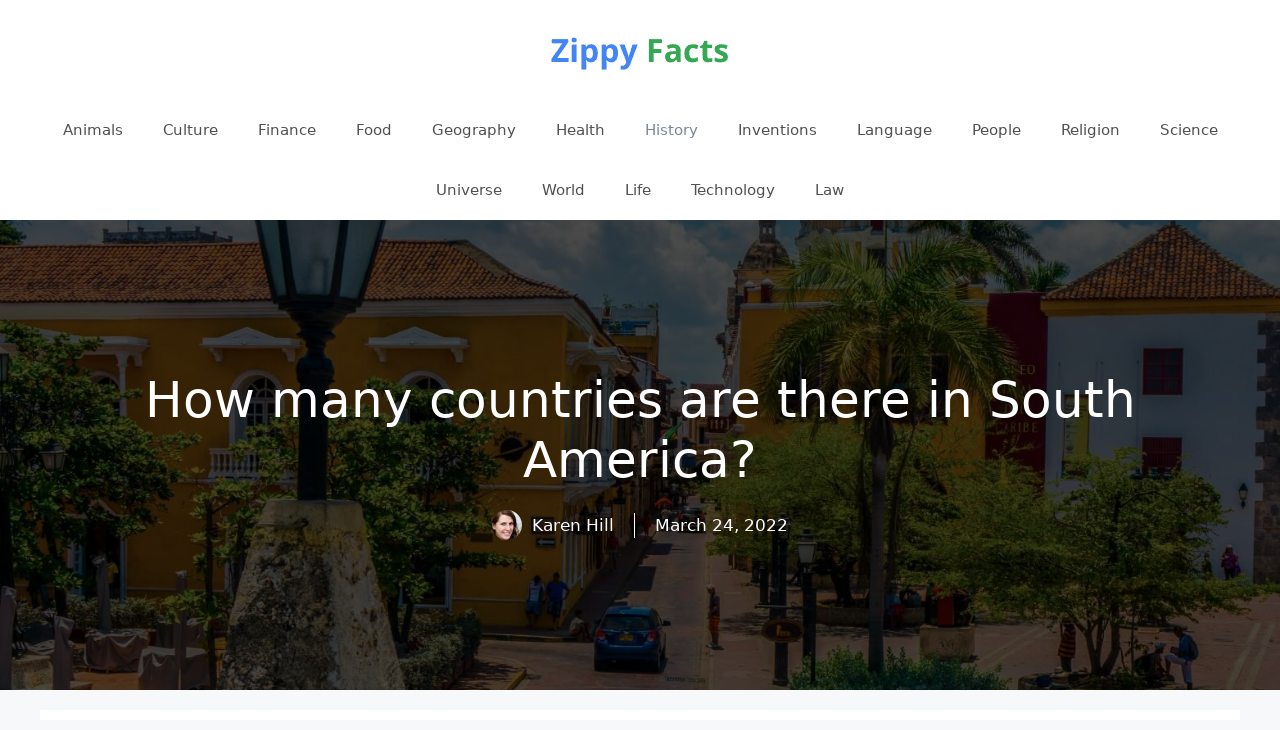

--- FILE ---
content_type: text/html; charset=UTF-8
request_url: https://zippyfacts.com/how-many-countries-are-there-in-south-america/
body_size: 13225
content:
<!DOCTYPE html>
<html lang="en-US" prefix="og: https://ogp.me/ns#">
<head>
	<meta charset="UTF-8">
	<meta name="viewport" content="width=device-width, initial-scale=1">
<!-- Search Engine Optimization by Rank Math - https://rankmath.com/ -->
<title>How many countries are there in South America?</title>
<meta name="description" content="The continent of South America is divided into thirteen distinct political entities."/>
<meta name="robots" content="follow, index, max-snippet:-1, max-video-preview:-1, max-image-preview:large"/>
<link rel="canonical" href="https://zippyfacts.com/how-many-countries-are-there-in-south-america/" />
<meta property="og:locale" content="en_US" />
<meta property="og:type" content="article" />
<meta property="og:title" content="How many countries are there in South America?" />
<meta property="og:description" content="The continent of South America is divided into thirteen distinct political entities." />
<meta property="og:url" content="https://zippyfacts.com/how-many-countries-are-there-in-south-america/" />
<meta property="og:site_name" content="Zippy Facts" />
<meta property="article:publisher" content="https://www.facebook.com/zippyfacts/" />
<meta property="article:author" content="http://109355689091342" />
<meta property="article:section" content="History" />
<meta property="og:updated_time" content="2022-03-24T16:44:40-07:00" />
<meta property="fb:app_id" content="1549890608575064" />
<meta property="og:image" content="https://zippyfacts.com/wp-content/uploads/2022/04/how-many-countries-are-there-in-south-america.jpg" />
<meta property="og:image:secure_url" content="https://zippyfacts.com/wp-content/uploads/2022/04/how-many-countries-are-there-in-south-america.jpg" />
<meta property="og:image:width" content="1563" />
<meta property="og:image:height" content="1050" />
<meta property="og:image:alt" content="how many countries are there in south america" />
<meta property="og:image:type" content="image/jpeg" />
<meta property="article:published_time" content="2012-12-21T21:20:01-08:00" />
<meta property="article:modified_time" content="2022-03-24T16:44:40-07:00" />
<meta name="twitter:card" content="summary_large_image" />
<meta name="twitter:title" content="How many countries are there in South America?" />
<meta name="twitter:description" content="The continent of South America is divided into thirteen distinct political entities." />
<meta name="twitter:site" content="@@zippy_facts" />
<meta name="twitter:creator" content="@@zippy_facts" />
<meta name="twitter:image" content="https://zippyfacts.com/wp-content/uploads/2022/04/how-many-countries-are-there-in-south-america.jpg" />
<meta name="twitter:label1" content="Written by" />
<meta name="twitter:data1" content="Karen Hill" />
<meta name="twitter:label2" content="Time to read" />
<meta name="twitter:data2" content="Less than a minute" />
<script type="application/ld+json" class="rank-math-schema">{"@context":"https://schema.org","@graph":[{"@type":["Person","Organization"],"@id":"https://zippyfacts.com/#person","name":"karen","sameAs":["https://www.facebook.com/zippyfacts/","https://twitter.com/@zippy_facts","https://www.pinterest.com/zippy_facts/","https://www.instagram.com/zippy_facts/","https://www.youtube.com/channel/UCFHjPIB8cKONGrs6nurDLNg","https://www.linkedin.com/company/zippy-facts/"],"logo":{"@type":"ImageObject","@id":"https://zippyfacts.com/#logo","url":"https://zippyfacts.com/wp-content/uploads/2020/05/zippy-facts-logo-02.png","contentUrl":"https://zippyfacts.com/wp-content/uploads/2020/05/zippy-facts-logo-02.png","caption":"Zippy Facts","inLanguage":"en-US","width":"200","height":"60"},"image":{"@type":"ImageObject","@id":"https://zippyfacts.com/#logo","url":"https://zippyfacts.com/wp-content/uploads/2020/05/zippy-facts-logo-02.png","contentUrl":"https://zippyfacts.com/wp-content/uploads/2020/05/zippy-facts-logo-02.png","caption":"Zippy Facts","inLanguage":"en-US","width":"200","height":"60"}},{"@type":"WebSite","@id":"https://zippyfacts.com/#website","url":"https://zippyfacts.com","name":"Zippy Facts","publisher":{"@id":"https://zippyfacts.com/#person"},"inLanguage":"en-US"},{"@type":"ImageObject","@id":"https://zippyfacts.com/wp-content/uploads/2022/04/how-many-countries-are-there-in-south-america.jpg","url":"https://zippyfacts.com/wp-content/uploads/2022/04/how-many-countries-are-there-in-south-america.jpg","width":"1563","height":"1050","caption":"how many countries are there in south america","inLanguage":"en-US"},{"@type":"WebPage","@id":"https://zippyfacts.com/how-many-countries-are-there-in-south-america/#webpage","url":"https://zippyfacts.com/how-many-countries-are-there-in-south-america/","name":"How many countries are there in South America?","datePublished":"2012-12-21T21:20:01-08:00","dateModified":"2022-03-24T16:44:40-07:00","isPartOf":{"@id":"https://zippyfacts.com/#website"},"primaryImageOfPage":{"@id":"https://zippyfacts.com/wp-content/uploads/2022/04/how-many-countries-are-there-in-south-america.jpg"},"inLanguage":"en-US"},{"@type":"Person","@id":"https://zippyfacts.com/author/zippyfacts/","name":"Karen Hill","url":"https://zippyfacts.com/author/zippyfacts/","image":{"@type":"ImageObject","@id":"https://secure.gravatar.com/avatar/4304736070adcf1d203a7d133cd6057b?s=96&amp;d=mm&amp;r=g","url":"https://secure.gravatar.com/avatar/4304736070adcf1d203a7d133cd6057b?s=96&amp;d=mm&amp;r=g","caption":"Karen Hill","inLanguage":"en-US"},"sameAs":["https://zippyfacts.com/"]},{"@type":"BlogPosting","headline":"How many countries are there in South America?","datePublished":"2012-12-21T21:20:01-08:00","dateModified":"2022-03-24T16:44:40-07:00","articleSection":"History","author":{"@id":"https://zippyfacts.com/author/zippyfacts/","name":"Karen Hill"},"publisher":{"@id":"https://zippyfacts.com/#person"},"description":"The continent of South America is divided into thirteen distinct political entities.","name":"How many countries are there in South America?","@id":"https://zippyfacts.com/how-many-countries-are-there-in-south-america/#richSnippet","isPartOf":{"@id":"https://zippyfacts.com/how-many-countries-are-there-in-south-america/#webpage"},"image":{"@id":"https://zippyfacts.com/wp-content/uploads/2022/04/how-many-countries-are-there-in-south-america.jpg"},"inLanguage":"en-US","mainEntityOfPage":{"@id":"https://zippyfacts.com/how-many-countries-are-there-in-south-america/#webpage"}}]}</script>
<!-- /Rank Math WordPress SEO plugin -->

		<!-- This site uses the Google Analytics by MonsterInsights plugin v9.11.1 - Using Analytics tracking - https://www.monsterinsights.com/ -->
							<script src="//www.googletagmanager.com/gtag/js?id=G-0ZV1C630NQ"  data-cfasync="false" data-wpfc-render="false" async></script>
			<script data-cfasync="false" data-wpfc-render="false">
				var mi_version = '9.11.1';
				var mi_track_user = true;
				var mi_no_track_reason = '';
								var MonsterInsightsDefaultLocations = {"page_location":"https:\/\/zippyfacts.com\/how-many-countries-are-there-in-south-america\/"};
								if ( typeof MonsterInsightsPrivacyGuardFilter === 'function' ) {
					var MonsterInsightsLocations = (typeof MonsterInsightsExcludeQuery === 'object') ? MonsterInsightsPrivacyGuardFilter( MonsterInsightsExcludeQuery ) : MonsterInsightsPrivacyGuardFilter( MonsterInsightsDefaultLocations );
				} else {
					var MonsterInsightsLocations = (typeof MonsterInsightsExcludeQuery === 'object') ? MonsterInsightsExcludeQuery : MonsterInsightsDefaultLocations;
				}

								var disableStrs = [
										'ga-disable-G-0ZV1C630NQ',
									];

				/* Function to detect opted out users */
				function __gtagTrackerIsOptedOut() {
					for (var index = 0; index < disableStrs.length; index++) {
						if (document.cookie.indexOf(disableStrs[index] + '=true') > -1) {
							return true;
						}
					}

					return false;
				}

				/* Disable tracking if the opt-out cookie exists. */
				if (__gtagTrackerIsOptedOut()) {
					for (var index = 0; index < disableStrs.length; index++) {
						window[disableStrs[index]] = true;
					}
				}

				/* Opt-out function */
				function __gtagTrackerOptout() {
					for (var index = 0; index < disableStrs.length; index++) {
						document.cookie = disableStrs[index] + '=true; expires=Thu, 31 Dec 2099 23:59:59 UTC; path=/';
						window[disableStrs[index]] = true;
					}
				}

				if ('undefined' === typeof gaOptout) {
					function gaOptout() {
						__gtagTrackerOptout();
					}
				}
								window.dataLayer = window.dataLayer || [];

				window.MonsterInsightsDualTracker = {
					helpers: {},
					trackers: {},
				};
				if (mi_track_user) {
					function __gtagDataLayer() {
						dataLayer.push(arguments);
					}

					function __gtagTracker(type, name, parameters) {
						if (!parameters) {
							parameters = {};
						}

						if (parameters.send_to) {
							__gtagDataLayer.apply(null, arguments);
							return;
						}

						if (type === 'event') {
														parameters.send_to = monsterinsights_frontend.v4_id;
							var hookName = name;
							if (typeof parameters['event_category'] !== 'undefined') {
								hookName = parameters['event_category'] + ':' + name;
							}

							if (typeof MonsterInsightsDualTracker.trackers[hookName] !== 'undefined') {
								MonsterInsightsDualTracker.trackers[hookName](parameters);
							} else {
								__gtagDataLayer('event', name, parameters);
							}
							
						} else {
							__gtagDataLayer.apply(null, arguments);
						}
					}

					__gtagTracker('js', new Date());
					__gtagTracker('set', {
						'developer_id.dZGIzZG': true,
											});
					if ( MonsterInsightsLocations.page_location ) {
						__gtagTracker('set', MonsterInsightsLocations);
					}
										__gtagTracker('config', 'G-0ZV1C630NQ', {"forceSSL":"true","link_attribution":"true"} );
										window.gtag = __gtagTracker;										(function () {
						/* https://developers.google.com/analytics/devguides/collection/analyticsjs/ */
						/* ga and __gaTracker compatibility shim. */
						var noopfn = function () {
							return null;
						};
						var newtracker = function () {
							return new Tracker();
						};
						var Tracker = function () {
							return null;
						};
						var p = Tracker.prototype;
						p.get = noopfn;
						p.set = noopfn;
						p.send = function () {
							var args = Array.prototype.slice.call(arguments);
							args.unshift('send');
							__gaTracker.apply(null, args);
						};
						var __gaTracker = function () {
							var len = arguments.length;
							if (len === 0) {
								return;
							}
							var f = arguments[len - 1];
							if (typeof f !== 'object' || f === null || typeof f.hitCallback !== 'function') {
								if ('send' === arguments[0]) {
									var hitConverted, hitObject = false, action;
									if ('event' === arguments[1]) {
										if ('undefined' !== typeof arguments[3]) {
											hitObject = {
												'eventAction': arguments[3],
												'eventCategory': arguments[2],
												'eventLabel': arguments[4],
												'value': arguments[5] ? arguments[5] : 1,
											}
										}
									}
									if ('pageview' === arguments[1]) {
										if ('undefined' !== typeof arguments[2]) {
											hitObject = {
												'eventAction': 'page_view',
												'page_path': arguments[2],
											}
										}
									}
									if (typeof arguments[2] === 'object') {
										hitObject = arguments[2];
									}
									if (typeof arguments[5] === 'object') {
										Object.assign(hitObject, arguments[5]);
									}
									if ('undefined' !== typeof arguments[1].hitType) {
										hitObject = arguments[1];
										if ('pageview' === hitObject.hitType) {
											hitObject.eventAction = 'page_view';
										}
									}
									if (hitObject) {
										action = 'timing' === arguments[1].hitType ? 'timing_complete' : hitObject.eventAction;
										hitConverted = mapArgs(hitObject);
										__gtagTracker('event', action, hitConverted);
									}
								}
								return;
							}

							function mapArgs(args) {
								var arg, hit = {};
								var gaMap = {
									'eventCategory': 'event_category',
									'eventAction': 'event_action',
									'eventLabel': 'event_label',
									'eventValue': 'event_value',
									'nonInteraction': 'non_interaction',
									'timingCategory': 'event_category',
									'timingVar': 'name',
									'timingValue': 'value',
									'timingLabel': 'event_label',
									'page': 'page_path',
									'location': 'page_location',
									'title': 'page_title',
									'referrer' : 'page_referrer',
								};
								for (arg in args) {
																		if (!(!args.hasOwnProperty(arg) || !gaMap.hasOwnProperty(arg))) {
										hit[gaMap[arg]] = args[arg];
									} else {
										hit[arg] = args[arg];
									}
								}
								return hit;
							}

							try {
								f.hitCallback();
							} catch (ex) {
							}
						};
						__gaTracker.create = newtracker;
						__gaTracker.getByName = newtracker;
						__gaTracker.getAll = function () {
							return [];
						};
						__gaTracker.remove = noopfn;
						__gaTracker.loaded = true;
						window['__gaTracker'] = __gaTracker;
					})();
									} else {
										console.log("");
					(function () {
						function __gtagTracker() {
							return null;
						}

						window['__gtagTracker'] = __gtagTracker;
						window['gtag'] = __gtagTracker;
					})();
									}
			</script>
							<!-- / Google Analytics by MonsterInsights -->
		<script>
window._wpemojiSettings = {"baseUrl":"https:\/\/s.w.org\/images\/core\/emoji\/15.0.3\/72x72\/","ext":".png","svgUrl":"https:\/\/s.w.org\/images\/core\/emoji\/15.0.3\/svg\/","svgExt":".svg","source":{"concatemoji":"https:\/\/zippyfacts.com\/wp-includes\/js\/wp-emoji-release.min.js?ver=42"}};
/*! This file is auto-generated */
!function(i,n){var o,s,e;function c(e){try{var t={supportTests:e,timestamp:(new Date).valueOf()};sessionStorage.setItem(o,JSON.stringify(t))}catch(e){}}function p(e,t,n){e.clearRect(0,0,e.canvas.width,e.canvas.height),e.fillText(t,0,0);var t=new Uint32Array(e.getImageData(0,0,e.canvas.width,e.canvas.height).data),r=(e.clearRect(0,0,e.canvas.width,e.canvas.height),e.fillText(n,0,0),new Uint32Array(e.getImageData(0,0,e.canvas.width,e.canvas.height).data));return t.every(function(e,t){return e===r[t]})}function u(e,t,n){switch(t){case"flag":return n(e,"\ud83c\udff3\ufe0f\u200d\u26a7\ufe0f","\ud83c\udff3\ufe0f\u200b\u26a7\ufe0f")?!1:!n(e,"\ud83c\uddfa\ud83c\uddf3","\ud83c\uddfa\u200b\ud83c\uddf3")&&!n(e,"\ud83c\udff4\udb40\udc67\udb40\udc62\udb40\udc65\udb40\udc6e\udb40\udc67\udb40\udc7f","\ud83c\udff4\u200b\udb40\udc67\u200b\udb40\udc62\u200b\udb40\udc65\u200b\udb40\udc6e\u200b\udb40\udc67\u200b\udb40\udc7f");case"emoji":return!n(e,"\ud83d\udc26\u200d\u2b1b","\ud83d\udc26\u200b\u2b1b")}return!1}function f(e,t,n){var r="undefined"!=typeof WorkerGlobalScope&&self instanceof WorkerGlobalScope?new OffscreenCanvas(300,150):i.createElement("canvas"),a=r.getContext("2d",{willReadFrequently:!0}),o=(a.textBaseline="top",a.font="600 32px Arial",{});return e.forEach(function(e){o[e]=t(a,e,n)}),o}function t(e){var t=i.createElement("script");t.src=e,t.defer=!0,i.head.appendChild(t)}"undefined"!=typeof Promise&&(o="wpEmojiSettingsSupports",s=["flag","emoji"],n.supports={everything:!0,everythingExceptFlag:!0},e=new Promise(function(e){i.addEventListener("DOMContentLoaded",e,{once:!0})}),new Promise(function(t){var n=function(){try{var e=JSON.parse(sessionStorage.getItem(o));if("object"==typeof e&&"number"==typeof e.timestamp&&(new Date).valueOf()<e.timestamp+604800&&"object"==typeof e.supportTests)return e.supportTests}catch(e){}return null}();if(!n){if("undefined"!=typeof Worker&&"undefined"!=typeof OffscreenCanvas&&"undefined"!=typeof URL&&URL.createObjectURL&&"undefined"!=typeof Blob)try{var e="postMessage("+f.toString()+"("+[JSON.stringify(s),u.toString(),p.toString()].join(",")+"));",r=new Blob([e],{type:"text/javascript"}),a=new Worker(URL.createObjectURL(r),{name:"wpTestEmojiSupports"});return void(a.onmessage=function(e){c(n=e.data),a.terminate(),t(n)})}catch(e){}c(n=f(s,u,p))}t(n)}).then(function(e){for(var t in e)n.supports[t]=e[t],n.supports.everything=n.supports.everything&&n.supports[t],"flag"!==t&&(n.supports.everythingExceptFlag=n.supports.everythingExceptFlag&&n.supports[t]);n.supports.everythingExceptFlag=n.supports.everythingExceptFlag&&!n.supports.flag,n.DOMReady=!1,n.readyCallback=function(){n.DOMReady=!0}}).then(function(){return e}).then(function(){var e;n.supports.everything||(n.readyCallback(),(e=n.source||{}).concatemoji?t(e.concatemoji):e.wpemoji&&e.twemoji&&(t(e.twemoji),t(e.wpemoji)))}))}((window,document),window._wpemojiSettings);
</script>
<style id='wp-emoji-styles-inline-css'>

	img.wp-smiley, img.emoji {
		display: inline !important;
		border: none !important;
		box-shadow: none !important;
		height: 1em !important;
		width: 1em !important;
		margin: 0 0.07em !important;
		vertical-align: -0.1em !important;
		background: none !important;
		padding: 0 !important;
	}
</style>
<link rel='stylesheet' id='wp-block-library-css' href='https://zippyfacts.com/wp-includes/css/dist/block-library/style.min.css?ver=6.6.4' media='all' />
<style id='rank-math-toc-block-style-inline-css'>
.wp-block-rank-math-toc-block nav ol{counter-reset:item}.wp-block-rank-math-toc-block nav ol li{display:block}.wp-block-rank-math-toc-block nav ol li:before{content:counters(item, ".") ". ";counter-increment:item}

</style>
<style id='classic-theme-styles-inline-css'>
/*! This file is auto-generated */
.wp-block-button__link{color:#fff;background-color:#32373c;border-radius:9999px;box-shadow:none;text-decoration:none;padding:calc(.667em + 2px) calc(1.333em + 2px);font-size:1.125em}.wp-block-file__button{background:#32373c;color:#fff;text-decoration:none}
</style>
<style id='global-styles-inline-css'>
:root{--wp--preset--aspect-ratio--square: 1;--wp--preset--aspect-ratio--4-3: 4/3;--wp--preset--aspect-ratio--3-4: 3/4;--wp--preset--aspect-ratio--3-2: 3/2;--wp--preset--aspect-ratio--2-3: 2/3;--wp--preset--aspect-ratio--16-9: 16/9;--wp--preset--aspect-ratio--9-16: 9/16;--wp--preset--color--black: #000000;--wp--preset--color--cyan-bluish-gray: #abb8c3;--wp--preset--color--white: #ffffff;--wp--preset--color--pale-pink: #f78da7;--wp--preset--color--vivid-red: #cf2e2e;--wp--preset--color--luminous-vivid-orange: #ff6900;--wp--preset--color--luminous-vivid-amber: #fcb900;--wp--preset--color--light-green-cyan: #7bdcb5;--wp--preset--color--vivid-green-cyan: #00d084;--wp--preset--color--pale-cyan-blue: #8ed1fc;--wp--preset--color--vivid-cyan-blue: #0693e3;--wp--preset--color--vivid-purple: #9b51e0;--wp--preset--color--contrast: var(--contrast);--wp--preset--color--contrast-2: var(--contrast-2);--wp--preset--color--contrast-3: var(--contrast-3);--wp--preset--color--base: var(--base);--wp--preset--color--base-2: var(--base-2);--wp--preset--color--base-3: var(--base-3);--wp--preset--color--accent: var(--accent);--wp--preset--gradient--vivid-cyan-blue-to-vivid-purple: linear-gradient(135deg,rgba(6,147,227,1) 0%,rgb(155,81,224) 100%);--wp--preset--gradient--light-green-cyan-to-vivid-green-cyan: linear-gradient(135deg,rgb(122,220,180) 0%,rgb(0,208,130) 100%);--wp--preset--gradient--luminous-vivid-amber-to-luminous-vivid-orange: linear-gradient(135deg,rgba(252,185,0,1) 0%,rgba(255,105,0,1) 100%);--wp--preset--gradient--luminous-vivid-orange-to-vivid-red: linear-gradient(135deg,rgba(255,105,0,1) 0%,rgb(207,46,46) 100%);--wp--preset--gradient--very-light-gray-to-cyan-bluish-gray: linear-gradient(135deg,rgb(238,238,238) 0%,rgb(169,184,195) 100%);--wp--preset--gradient--cool-to-warm-spectrum: linear-gradient(135deg,rgb(74,234,220) 0%,rgb(151,120,209) 20%,rgb(207,42,186) 40%,rgb(238,44,130) 60%,rgb(251,105,98) 80%,rgb(254,248,76) 100%);--wp--preset--gradient--blush-light-purple: linear-gradient(135deg,rgb(255,206,236) 0%,rgb(152,150,240) 100%);--wp--preset--gradient--blush-bordeaux: linear-gradient(135deg,rgb(254,205,165) 0%,rgb(254,45,45) 50%,rgb(107,0,62) 100%);--wp--preset--gradient--luminous-dusk: linear-gradient(135deg,rgb(255,203,112) 0%,rgb(199,81,192) 50%,rgb(65,88,208) 100%);--wp--preset--gradient--pale-ocean: linear-gradient(135deg,rgb(255,245,203) 0%,rgb(182,227,212) 50%,rgb(51,167,181) 100%);--wp--preset--gradient--electric-grass: linear-gradient(135deg,rgb(202,248,128) 0%,rgb(113,206,126) 100%);--wp--preset--gradient--midnight: linear-gradient(135deg,rgb(2,3,129) 0%,rgb(40,116,252) 100%);--wp--preset--font-size--small: 13px;--wp--preset--font-size--medium: 20px;--wp--preset--font-size--large: 36px;--wp--preset--font-size--x-large: 42px;--wp--preset--spacing--20: 0.44rem;--wp--preset--spacing--30: 0.67rem;--wp--preset--spacing--40: 1rem;--wp--preset--spacing--50: 1.5rem;--wp--preset--spacing--60: 2.25rem;--wp--preset--spacing--70: 3.38rem;--wp--preset--spacing--80: 5.06rem;--wp--preset--shadow--natural: 6px 6px 9px rgba(0, 0, 0, 0.2);--wp--preset--shadow--deep: 12px 12px 50px rgba(0, 0, 0, 0.4);--wp--preset--shadow--sharp: 6px 6px 0px rgba(0, 0, 0, 0.2);--wp--preset--shadow--outlined: 6px 6px 0px -3px rgba(255, 255, 255, 1), 6px 6px rgba(0, 0, 0, 1);--wp--preset--shadow--crisp: 6px 6px 0px rgba(0, 0, 0, 1);}:where(.is-layout-flex){gap: 0.5em;}:where(.is-layout-grid){gap: 0.5em;}body .is-layout-flex{display: flex;}.is-layout-flex{flex-wrap: wrap;align-items: center;}.is-layout-flex > :is(*, div){margin: 0;}body .is-layout-grid{display: grid;}.is-layout-grid > :is(*, div){margin: 0;}:where(.wp-block-columns.is-layout-flex){gap: 2em;}:where(.wp-block-columns.is-layout-grid){gap: 2em;}:where(.wp-block-post-template.is-layout-flex){gap: 1.25em;}:where(.wp-block-post-template.is-layout-grid){gap: 1.25em;}.has-black-color{color: var(--wp--preset--color--black) !important;}.has-cyan-bluish-gray-color{color: var(--wp--preset--color--cyan-bluish-gray) !important;}.has-white-color{color: var(--wp--preset--color--white) !important;}.has-pale-pink-color{color: var(--wp--preset--color--pale-pink) !important;}.has-vivid-red-color{color: var(--wp--preset--color--vivid-red) !important;}.has-luminous-vivid-orange-color{color: var(--wp--preset--color--luminous-vivid-orange) !important;}.has-luminous-vivid-amber-color{color: var(--wp--preset--color--luminous-vivid-amber) !important;}.has-light-green-cyan-color{color: var(--wp--preset--color--light-green-cyan) !important;}.has-vivid-green-cyan-color{color: var(--wp--preset--color--vivid-green-cyan) !important;}.has-pale-cyan-blue-color{color: var(--wp--preset--color--pale-cyan-blue) !important;}.has-vivid-cyan-blue-color{color: var(--wp--preset--color--vivid-cyan-blue) !important;}.has-vivid-purple-color{color: var(--wp--preset--color--vivid-purple) !important;}.has-black-background-color{background-color: var(--wp--preset--color--black) !important;}.has-cyan-bluish-gray-background-color{background-color: var(--wp--preset--color--cyan-bluish-gray) !important;}.has-white-background-color{background-color: var(--wp--preset--color--white) !important;}.has-pale-pink-background-color{background-color: var(--wp--preset--color--pale-pink) !important;}.has-vivid-red-background-color{background-color: var(--wp--preset--color--vivid-red) !important;}.has-luminous-vivid-orange-background-color{background-color: var(--wp--preset--color--luminous-vivid-orange) !important;}.has-luminous-vivid-amber-background-color{background-color: var(--wp--preset--color--luminous-vivid-amber) !important;}.has-light-green-cyan-background-color{background-color: var(--wp--preset--color--light-green-cyan) !important;}.has-vivid-green-cyan-background-color{background-color: var(--wp--preset--color--vivid-green-cyan) !important;}.has-pale-cyan-blue-background-color{background-color: var(--wp--preset--color--pale-cyan-blue) !important;}.has-vivid-cyan-blue-background-color{background-color: var(--wp--preset--color--vivid-cyan-blue) !important;}.has-vivid-purple-background-color{background-color: var(--wp--preset--color--vivid-purple) !important;}.has-black-border-color{border-color: var(--wp--preset--color--black) !important;}.has-cyan-bluish-gray-border-color{border-color: var(--wp--preset--color--cyan-bluish-gray) !important;}.has-white-border-color{border-color: var(--wp--preset--color--white) !important;}.has-pale-pink-border-color{border-color: var(--wp--preset--color--pale-pink) !important;}.has-vivid-red-border-color{border-color: var(--wp--preset--color--vivid-red) !important;}.has-luminous-vivid-orange-border-color{border-color: var(--wp--preset--color--luminous-vivid-orange) !important;}.has-luminous-vivid-amber-border-color{border-color: var(--wp--preset--color--luminous-vivid-amber) !important;}.has-light-green-cyan-border-color{border-color: var(--wp--preset--color--light-green-cyan) !important;}.has-vivid-green-cyan-border-color{border-color: var(--wp--preset--color--vivid-green-cyan) !important;}.has-pale-cyan-blue-border-color{border-color: var(--wp--preset--color--pale-cyan-blue) !important;}.has-vivid-cyan-blue-border-color{border-color: var(--wp--preset--color--vivid-cyan-blue) !important;}.has-vivid-purple-border-color{border-color: var(--wp--preset--color--vivid-purple) !important;}.has-vivid-cyan-blue-to-vivid-purple-gradient-background{background: var(--wp--preset--gradient--vivid-cyan-blue-to-vivid-purple) !important;}.has-light-green-cyan-to-vivid-green-cyan-gradient-background{background: var(--wp--preset--gradient--light-green-cyan-to-vivid-green-cyan) !important;}.has-luminous-vivid-amber-to-luminous-vivid-orange-gradient-background{background: var(--wp--preset--gradient--luminous-vivid-amber-to-luminous-vivid-orange) !important;}.has-luminous-vivid-orange-to-vivid-red-gradient-background{background: var(--wp--preset--gradient--luminous-vivid-orange-to-vivid-red) !important;}.has-very-light-gray-to-cyan-bluish-gray-gradient-background{background: var(--wp--preset--gradient--very-light-gray-to-cyan-bluish-gray) !important;}.has-cool-to-warm-spectrum-gradient-background{background: var(--wp--preset--gradient--cool-to-warm-spectrum) !important;}.has-blush-light-purple-gradient-background{background: var(--wp--preset--gradient--blush-light-purple) !important;}.has-blush-bordeaux-gradient-background{background: var(--wp--preset--gradient--blush-bordeaux) !important;}.has-luminous-dusk-gradient-background{background: var(--wp--preset--gradient--luminous-dusk) !important;}.has-pale-ocean-gradient-background{background: var(--wp--preset--gradient--pale-ocean) !important;}.has-electric-grass-gradient-background{background: var(--wp--preset--gradient--electric-grass) !important;}.has-midnight-gradient-background{background: var(--wp--preset--gradient--midnight) !important;}.has-small-font-size{font-size: var(--wp--preset--font-size--small) !important;}.has-medium-font-size{font-size: var(--wp--preset--font-size--medium) !important;}.has-large-font-size{font-size: var(--wp--preset--font-size--large) !important;}.has-x-large-font-size{font-size: var(--wp--preset--font-size--x-large) !important;}
:where(.wp-block-post-template.is-layout-flex){gap: 1.25em;}:where(.wp-block-post-template.is-layout-grid){gap: 1.25em;}
:where(.wp-block-columns.is-layout-flex){gap: 2em;}:where(.wp-block-columns.is-layout-grid){gap: 2em;}
:root :where(.wp-block-pullquote){font-size: 1.5em;line-height: 1.6;}
</style>
<link rel='stylesheet' id='generate-widget-areas-css' href='https://zippyfacts.com/wp-content/themes/generatepress/assets/css/components/widget-areas.min.css?ver=3.3.0' media='all' />
<link rel='stylesheet' id='generate-style-css' href='https://zippyfacts.com/wp-content/themes/generatepress/assets/css/main.min.css?ver=3.3.0' media='all' />
<style id='generate-style-inline-css'>
.is-right-sidebar{width:30%;}.is-left-sidebar{width:30%;}.site-content .content-area{width:100%;}@media (max-width:768px){.main-navigation .menu-toggle,.sidebar-nav-mobile:not(#sticky-placeholder){display:block;}.main-navigation ul,.gen-sidebar-nav,.main-navigation:not(.slideout-navigation):not(.toggled) .main-nav > ul,.has-inline-mobile-toggle #site-navigation .inside-navigation > *:not(.navigation-search):not(.main-nav){display:none;}.nav-align-right .inside-navigation,.nav-align-center .inside-navigation{justify-content:space-between;}}
.dynamic-author-image-rounded{border-radius:100%;}.dynamic-featured-image, .dynamic-author-image{vertical-align:middle;}.one-container.blog .dynamic-content-template:not(:last-child), .one-container.archive .dynamic-content-template:not(:last-child){padding-bottom:0px;}.dynamic-entry-excerpt > p:last-child{margin-bottom:0px;}
</style>
<link rel='stylesheet' id='generatepress-dynamic-css' href='https://zippyfacts.com/wp-content/uploads/generatepress/style.min.css?ver=1725968897' media='all' />
<style id='generateblocks-inline-css'>
.gb-container-8b6d1c4b{text-align:center;background-color:#000000;color:#ffffff;position:relative;overflow:hidden;}.gb-container-8b6d1c4b:before{content:"";background-image:url(https://zippyfacts.com/wp-content/uploads/2022/04/how-many-countries-are-there-in-south-america.jpg);background-repeat:no-repeat;background-position:center center;background-size:cover;z-index:0;position:absolute;top:0;right:0;bottom:0;left:0;transition:inherit;pointer-events:none;opacity:0.3;}.gb-container-8b6d1c4b > .gb-inside-container{padding:150px 40px;max-width:1200px;margin-left:auto;margin-right:auto;z-index:1;position:relative;}.gb-container-8b6d1c4b a, .gb-container-8b6d1c4b a:visited{color:#ffffff;}.gb-grid-wrapper > .gb-grid-column-8b6d1c4b > .gb-container{display:flex;flex-direction:column;height:100%;}.gb-container-8b6d1c4b.gb-has-dynamic-bg:before{background-image:var(--background-url);}.gb-container-8b6d1c4b.gb-no-dynamic-bg:before{background-image:none;}.gb-container-f49b9f49 > .gb-inside-container{padding:0;max-width:1200px;margin-left:auto;margin-right:auto;}.gb-grid-wrapper > .gb-grid-column-f49b9f49 > .gb-container{display:flex;flex-direction:column;height:100%;}.gb-container-f49b9f49.inline-post-meta-area > .gb-inside-container{display:flex;align-items:center;justify-content:center;}h1.gb-headline-62a8b2cc{font-size:50px;}p.gb-headline-2e715b13{margin-bottom:0px;margin-left:10px;}p.gb-headline-dedbe2c8{padding-left:20px;margin-bottom:0px;margin-left:20px;border-left-width:1px;border-left-style:solid;}.gb-container .wp-block-image img{vertical-align:middle;}.gb-grid-wrapper .wp-block-image{margin-bottom:0;}.gb-highlight{background:none;}
</style>
<script src="https://zippyfacts.com/wp-content/plugins/google-analytics-for-wordpress/assets/js/frontend-gtag.min.js?ver=9.11.1" id="monsterinsights-frontend-script-js" async data-wp-strategy="async"></script>
<script data-cfasync="false" data-wpfc-render="false" id='monsterinsights-frontend-script-js-extra'>var monsterinsights_frontend = {"js_events_tracking":"true","download_extensions":"doc,pdf,ppt,zip,xls,docx,pptx,xlsx","inbound_paths":"[{\"path\":\"\\\/go\\\/\",\"label\":\"affiliate\"},{\"path\":\"\\\/recommend\\\/\",\"label\":\"affiliate\"}]","home_url":"https:\/\/zippyfacts.com","hash_tracking":"false","v4_id":"G-0ZV1C630NQ"};</script>
<link rel="https://api.w.org/" href="https://zippyfacts.com/wp-json/" /><link rel="alternate" title="JSON" type="application/json" href="https://zippyfacts.com/wp-json/wp/v2/posts/26317" /><link rel="EditURI" type="application/rsd+xml" title="RSD" href="https://zippyfacts.com/xmlrpc.php?rsd" />
<link rel='shortlink' href='https://zippyfacts.com/?p=26317' />
<!-- Global site tag (gtag.js) - Google Analytics -->
<script async src="https://www.googletagmanager.com/gtag/js?id=G-CFSWX2NM00"></script>
<script>
  window.dataLayer = window.dataLayer || [];
  function gtag(){dataLayer.push(arguments);}
  gtag('js', new Date());

  gtag('config', 'G-CFSWX2NM00');
</script><style type="text/css" id="simple-css-output">/* ------------------------------------------Breadcrumbs SEOPress--------------------------------------------- */.breadcrumb { border-bottom: 0px solid #eee; margin-top: 0px; margin-bottom: 0px; padding-top: 10px; padding-bottom: 10px; text-align: center; font-size: 85%; line-height: 1.5;}/* ------------------------------------------Featured Image--------------------------------------------- *//*.featured-image { margin: auto;}*/.attachment-post-single { margin: 0 0 30px 0;}/* ------------------------------------------Author box--------------------------------------------- */.author-box { display: -webkit-box; display: -ms-flexbox; display: flex; -ms-flex-wrap: wrap; flex-wrap: wrap; padding: 4%; margin-top: 50px; font-size: 0.8em;}.author-box .avatar { width: 30px; border-radius: 100%; margin-right: 20px;}h5.author-title { margin-bottom: 0.5em;}/* ------------------------------------------YARPP--------------------------------------------- */.yarpp-related h3 { font-size: 150% !important; font-weight: 400 !important; margin: 0; padding: 0 0 25px 0 !important; text-transform: none !important;}.yarpp-related ol, ul { margin: 0 0 1.5em 0;}.yarpp-related li { list-style: none; padding: 0 0 35px 0 !important;}.yarpp-related .yarpp-thumbnail-title { font-size: 125% !important; font-weight: 400 !important; text-align: left; text-decoration: none !important; display: block !important;}.yarpp-related .yarpp-thumbnail-excerpt { font-weight: 400 !important; color: #000 !important; padding: 0 0 25px 0 !important;}</style><link rel="icon" href="https://zippyfacts.com/wp-content/uploads/2019/10/cropped-favicon-2019-10-30-75x75.png" sizes="32x32" />
<link rel="icon" href="https://zippyfacts.com/wp-content/uploads/2019/10/cropped-favicon-2019-10-30-380x380.png" sizes="192x192" />
<link rel="apple-touch-icon" href="https://zippyfacts.com/wp-content/uploads/2019/10/cropped-favicon-2019-10-30-380x380.png" />
<meta name="msapplication-TileImage" content="https://zippyfacts.com/wp-content/uploads/2019/10/cropped-favicon-2019-10-30-380x380.png" />
</head>

<body class="post-template-default single single-post postid-26317 single-format-standard wp-custom-logo wp-embed-responsive post-image-above-header post-image-aligned-center no-sidebar nav-below-header separate-containers header-aligned-center dropdown-hover" itemtype="https://schema.org/Blog" itemscope>
	<a class="screen-reader-text skip-link" href="#content" title="Skip to content">Skip to content</a>		<header class="site-header" id="masthead" aria-label="Site"  itemtype="https://schema.org/WPHeader" itemscope>
			<div class="inside-header grid-container">
				<div class="site-logo">
					<a href="https://zippyfacts.com/" rel="home">
						<img  class="header-image is-logo-image" alt="Zippy Facts" src="https://zippyfacts.com/wp-content/uploads/2020/05/zippy-facts-logo-02.png" width="200" height="60" />
					</a>
				</div>			</div>
		</header>
				<nav class="main-navigation nav-align-center has-menu-bar-items sub-menu-right" id="site-navigation" aria-label="Primary"  itemtype="https://schema.org/SiteNavigationElement" itemscope>
			<div class="inside-navigation">
								<button class="menu-toggle" aria-controls="primary-menu" aria-expanded="false">
					<span class="gp-icon icon-menu-bars"><svg viewBox="0 0 512 512" aria-hidden="true" xmlns="http://www.w3.org/2000/svg" width="1em" height="1em"><path d="M0 96c0-13.255 10.745-24 24-24h464c13.255 0 24 10.745 24 24s-10.745 24-24 24H24c-13.255 0-24-10.745-24-24zm0 160c0-13.255 10.745-24 24-24h464c13.255 0 24 10.745 24 24s-10.745 24-24 24H24c-13.255 0-24-10.745-24-24zm0 160c0-13.255 10.745-24 24-24h464c13.255 0 24 10.745 24 24s-10.745 24-24 24H24c-13.255 0-24-10.745-24-24z" /></svg><svg viewBox="0 0 512 512" aria-hidden="true" xmlns="http://www.w3.org/2000/svg" width="1em" height="1em"><path d="M71.029 71.029c9.373-9.372 24.569-9.372 33.942 0L256 222.059l151.029-151.03c9.373-9.372 24.569-9.372 33.942 0 9.372 9.373 9.372 24.569 0 33.942L289.941 256l151.03 151.029c9.372 9.373 9.372 24.569 0 33.942-9.373 9.372-24.569 9.372-33.942 0L256 289.941l-151.029 151.03c-9.373 9.372-24.569 9.372-33.942 0-9.372-9.373-9.372-24.569 0-33.942L222.059 256 71.029 104.971c-9.372-9.373-9.372-24.569 0-33.942z" /></svg></span><span class="mobile-menu">Menu</span>				</button>
				<div id="primary-menu" class="main-nav"><ul id="menu-header-menu" class=" menu sf-menu"><li id="menu-item-31202" class="menu-item menu-item-type-taxonomy menu-item-object-category menu-item-31202"><a href="https://zippyfacts.com/category/animals/">Animals</a></li>
<li id="menu-item-31203" class="menu-item menu-item-type-taxonomy menu-item-object-category menu-item-31203"><a href="https://zippyfacts.com/category/culture/">Culture</a></li>
<li id="menu-item-43649" class="menu-item menu-item-type-taxonomy menu-item-object-category menu-item-43649"><a href="https://zippyfacts.com/category/finance/">Finance</a></li>
<li id="menu-item-31206" class="menu-item menu-item-type-taxonomy menu-item-object-category menu-item-31206"><a href="https://zippyfacts.com/category/food/">Food</a></li>
<li id="menu-item-31207" class="menu-item menu-item-type-taxonomy menu-item-object-category menu-item-31207"><a href="https://zippyfacts.com/category/geography/">Geography</a></li>
<li id="menu-item-31208" class="menu-item menu-item-type-taxonomy menu-item-object-category menu-item-31208"><a href="https://zippyfacts.com/category/health/">Health</a></li>
<li id="menu-item-31209" class="menu-item menu-item-type-taxonomy menu-item-object-category current-post-ancestor current-menu-parent current-post-parent menu-item-31209"><a href="https://zippyfacts.com/category/history/">History</a></li>
<li id="menu-item-31210" class="menu-item menu-item-type-taxonomy menu-item-object-category menu-item-31210"><a href="https://zippyfacts.com/category/inventions/">Inventions</a></li>
<li id="menu-item-31211" class="menu-item menu-item-type-taxonomy menu-item-object-category menu-item-31211"><a href="https://zippyfacts.com/category/language/">Language</a></li>
<li id="menu-item-31215" class="menu-item menu-item-type-taxonomy menu-item-object-category menu-item-31215"><a href="https://zippyfacts.com/category/people/">People</a></li>
<li id="menu-item-31216" class="menu-item menu-item-type-taxonomy menu-item-object-category menu-item-31216"><a href="https://zippyfacts.com/category/religion/">Religion</a></li>
<li id="menu-item-31217" class="menu-item menu-item-type-taxonomy menu-item-object-category menu-item-31217"><a href="https://zippyfacts.com/category/science/">Science</a></li>
<li id="menu-item-31220" class="menu-item menu-item-type-taxonomy menu-item-object-category menu-item-31220"><a href="https://zippyfacts.com/category/universe/">Universe</a></li>
<li id="menu-item-31221" class="menu-item menu-item-type-taxonomy menu-item-object-category menu-item-31221"><a href="https://zippyfacts.com/category/world/">World</a></li>
<li id="menu-item-43764" class="menu-item menu-item-type-taxonomy menu-item-object-category menu-item-43764"><a href="https://zippyfacts.com/category/life/">Life</a></li>
<li id="menu-item-43881" class="menu-item menu-item-type-taxonomy menu-item-object-category menu-item-43881"><a href="https://zippyfacts.com/category/technology/">Technology</a></li>
<li id="menu-item-43918" class="menu-item menu-item-type-taxonomy menu-item-object-category menu-item-43918"><a href="https://zippyfacts.com/category/law/">Law</a></li>
</ul></div><div class="menu-bar-items"></div>			</div>
		</nav>
		<div class="gb-container gb-container-8b6d1c4b"><div class="gb-inside-container">

<h1 class="gb-headline gb-headline-62a8b2cc gb-headline-text">How many countries are there in South America?</h1>


<div class="gb-container gb-container-f49b9f49 inline-post-meta-area"><div class="gb-inside-container">
<img alt='Photo of author' src='https://secure.gravatar.com/avatar/4304736070adcf1d203a7d133cd6057b?s=30&#038;d=mm&#038;r=g' srcset='https://secure.gravatar.com/avatar/4304736070adcf1d203a7d133cd6057b?s=60&#038;d=mm&#038;r=g 2x' class='avatar avatar-30 photo dynamic-author-image dynamic-author-image-rounded' height='30' width='30' decoding='async'/>


<p class="gb-headline gb-headline-2e715b13 gb-headline-text">Karen Hill</p>



<p class="gb-headline gb-headline-dedbe2c8 gb-headline-text"><time class="entry-date updated-date" datetime="2022-03-24T16:44:40-07:00">March 24, 2022</time></p>

</div></div>
</div></div>
	<div class="site grid-container container hfeed" id="page">
				<div class="site-content" id="content">
			
	<div class="content-area" id="primary">
		<main class="site-main" id="main">
			
<article id="post-26317" class="post-26317 post type-post status-publish format-standard has-post-thumbnail hentry category-history" itemtype="https://schema.org/CreativeWork" itemscope>
	<div class="inside-article">
		
		<div class="entry-content" itemprop="text">
			<p>The continent of South America is divided into thirteen distinct political entities.</p>
<p>One, French Guiana, is an overseas department, or province, of France.</p>
<p>The other twelve are independent nations. Of these, nine are Hispanic: Argentina, Bolivia, Chile, Colombia, Ecuador, Paraguay, Peru, Uruguay, and Venezuela.</p>
<p>Three are non-Hispanic: Guyana, Suriname, and Brazil.</p>
<div class='yarpp yarpp-related yarpp-related-website yarpp-template-list'>
<!-- YARPP List -->
<h3>Related Posts</h3><ol>
<li><a href="https://zippyfacts.com/which-countries-in-south-america-are-landlocked-and-do-all-the-countries-in-south-america-touch-the-ocean/" rel="bookmark" title="Which Countries In South America Are Landlocked and Do All the Countries In South America Touch the Ocean?">Which Countries In South America Are Landlocked and Do All the Countries In South America Touch the Ocean?</a></li>
<li><a href="https://zippyfacts.com/do-more-people-live-in-north-america-than-in-south-america-and-how-large-is-the-south-american-continent/" rel="bookmark" title="Do More People Live In North America Than In South America and How Large Is the South American Continent?">Do More People Live In North America Than In South America and How Large Is the South American Continent?</a></li>
<li><a href="https://zippyfacts.com/how-much-of-south-america-is-desert-and-farmland-and-is-south-america-mostly-mountains-and-rain-forest/" rel="bookmark" title="How Much of South America Is Desert and Farmland and Is South America Mostly Mountains and Rain Forest?">How Much of South America Is Desert and Farmland and Is South America Mostly Mountains and Rain Forest?</a></li>
</ol>
</div>
		</div>

				<footer class="entry-meta" aria-label="Entry meta">
			<span class="cat-links"><span class="gp-icon icon-categories"><svg viewBox="0 0 512 512" aria-hidden="true" xmlns="http://www.w3.org/2000/svg" width="1em" height="1em"><path d="M0 112c0-26.51 21.49-48 48-48h110.014a48 48 0 0143.592 27.907l12.349 26.791A16 16 0 00228.486 128H464c26.51 0 48 21.49 48 48v224c0 26.51-21.49 48-48 48H48c-26.51 0-48-21.49-48-48V112z" /></svg></span><span class="screen-reader-text">Categories </span><a href="https://zippyfacts.com/category/history/" rel="category tag">History</a></span> 		<nav id="nav-below" class="post-navigation" aria-label="Posts">
			<div class="nav-previous"><span class="gp-icon icon-arrow-left"><svg viewBox="0 0 192 512" aria-hidden="true" xmlns="http://www.w3.org/2000/svg" width="1em" height="1em" fill-rule="evenodd" clip-rule="evenodd" stroke-linejoin="round" stroke-miterlimit="1.414"><path d="M178.425 138.212c0 2.265-1.133 4.813-2.832 6.512L64.276 256.001l111.317 111.277c1.7 1.7 2.832 4.247 2.832 6.513 0 2.265-1.133 4.813-2.832 6.512L161.43 394.46c-1.7 1.7-4.249 2.832-6.514 2.832-2.266 0-4.816-1.133-6.515-2.832L16.407 262.514c-1.699-1.7-2.832-4.248-2.832-6.513 0-2.265 1.133-4.813 2.832-6.512l131.994-131.947c1.7-1.699 4.249-2.831 6.515-2.831 2.265 0 4.815 1.132 6.514 2.831l14.163 14.157c1.7 1.7 2.832 3.965 2.832 6.513z" fill-rule="nonzero" /></svg></span><span class="prev"><a href="https://zippyfacts.com/when-did-ruben-blades-appear-in-the-movie-the-milagro-beanfield-war/" rel="prev">When did Ruben Blades appear in the movie The Milagro Beanfield War?</a></span></div><div class="nav-next"><span class="gp-icon icon-arrow-right"><svg viewBox="0 0 192 512" aria-hidden="true" xmlns="http://www.w3.org/2000/svg" width="1em" height="1em" fill-rule="evenodd" clip-rule="evenodd" stroke-linejoin="round" stroke-miterlimit="1.414"><path d="M178.425 256.001c0 2.266-1.133 4.815-2.832 6.515L43.599 394.509c-1.7 1.7-4.248 2.833-6.514 2.833s-4.816-1.133-6.515-2.833l-14.163-14.162c-1.699-1.7-2.832-3.966-2.832-6.515 0-2.266 1.133-4.815 2.832-6.515l111.317-111.316L16.407 144.685c-1.699-1.7-2.832-4.249-2.832-6.515s1.133-4.815 2.832-6.515l14.163-14.162c1.7-1.7 4.249-2.833 6.515-2.833s4.815 1.133 6.514 2.833l131.994 131.993c1.7 1.7 2.832 4.249 2.832 6.515z" fill-rule="nonzero" /></svg></span><span class="next"><a href="https://zippyfacts.com/where-did-spanish-immigrants-settle-in-the-united-states/" rel="next">Where did Spanish immigrants settle in the United States?</a></span></div>		</nav>
				</footer>
			</div>
</article>
		</main>
	</div>

	
	</div>
</div>


<div class="site-footer">
				<div id="footer-widgets" class="site footer-widgets">
				<div class="footer-widgets-container grid-container">
					<div class="inside-footer-widgets">
							<div class="footer-widget-1">
		<aside id="custom_html-2" class="widget_text widget inner-padding widget_custom_html"><h2 class="widget-title">About</h2><div class="textwidget custom-html-widget"><p>Zippy Facts empowers the world by serving educational content that is accessible to everyone.</p>

<p>A tribute to growing up, Zippy Facts showcases interesting and unusual facts about the world.</p>

<p>Our mission is to use technology to facilitate knowledge transfer and sharing.</p>
Have questions? Email us: <a href="/cdn-cgi/l/email-protection" class="__cf_email__" data-cfemail="f2999380979cb2889b82828b9493918681dc919d9f">[email&#160;protected]</a></div></aside>	</div>
		<div class="footer-widget-2">
			</div>
		<div class="footer-widget-3">
		<aside id="lsi_widget-2" class="widget inner-padding widget_lsi_widget"><h2 class="widget-title">Follow</h2><ul class="lsi-social-icons icon-set-lsi_widget-2" style="text-align: left"><li class="lsi-social-facebook"><a class="" rel="nofollow" title="Facebook" aria-label="Facebook" href="https://www.facebook.com/zippyfacts/" ><i class="lsicon lsicon-facebook"></i></a></li><li class="lsi-social-instagram"><a class="" rel="nofollow" title="Instagram" aria-label="Instagram" href="https://www.instagram.com/zippy_facts/" ><i class="lsicon lsicon-instagram"></i></a></li><li class="lsi-social-twitter"><a class="" rel="nofollow" title="Twitter" aria-label="Twitter" href="https://twitter.com/zippy_facts" ><i class="lsicon lsicon-twitter"></i></a></li><li class="lsi-social-linkedin"><a class="" rel="nofollow" title="LinkedIn" aria-label="LinkedIn" href="https://www.linkedin.com/company/zippy-facts/" ><i class="lsicon lsicon-linkedin"></i></a></li><li class="lsi-social-pinterest"><a class="" rel="nofollow" title="Pinterest" aria-label="Pinterest" href="https://www.pinterest.com/zippy_facts/" ><i class="lsicon lsicon-pinterest"></i></a></li><li class="lsi-social-youtube"><a class="" rel="nofollow" title="YouTube" aria-label="YouTube" href="https://www.youtube.com/channel/UCFHjPIB8cKONGrs6nurDLNg" ><i class="lsicon lsicon-youtube"></i></a></li><li class="lsi-social-reddit"><a class="" rel="nofollow" title="Reddit" aria-label="Reddit" href="https://www.reddit.com/r/zippyfacts/" ><i class="lsicon lsicon-reddit"></i></a></li><li class="lsi-social-wordpress"><a class="" rel="nofollow" title="WordPress" aria-label="WordPress" href="https://zippyfacts.wordpress.com/" ><i class="lsicon lsicon-wordpress"></i></a></li><li class="lsi-social-gplus"><a class="" rel="nofollow" title="Google+" aria-label="Google+" href="https://sites.google.com/view/zippyfacts" ><i class="lsicon lsicon-gplus"></i></a></li><li class="lsi-social-tumblr"><a class="" rel="nofollow" title="Tumblr" aria-label="Tumblr" href="https://zippy-facts.tumblr.com/" ><i class="lsicon lsicon-tumblr"></i></a></li><li class="lsi-social-mixcloud"><a class="" rel="nofollow" title="Mixcloud" aria-label="Mixcloud" href="https://mix.com/zippyfacts" ><i class="lsicon lsicon-mixcloud"></i></a></li><li class="lsi-social-github"><a class="" rel="nofollow" title="Github" aria-label="Github" href="https://github.com/zippyfacts" ><i class="lsicon lsicon-github"></i></a></li><li class="lsi-social-flickr"><a class="" rel="nofollow" title="Flickr" aria-label="Flickr" href="https://www.flickr.com/photos/zippyfacts/" ><i class="lsicon lsicon-flickr"></i></a></li><li class="lsi-social-yahoo"><a class="" rel="nofollow" title="Yahoo" aria-label="Yahoo" href="https://yahoo.com/" ><i class="lsicon lsicon-yahoo"></i></a></li></ul></aside>	</div>
						</div>
				</div>
			</div>
					<footer class="site-info" aria-label="Site"  itemtype="https://schema.org/WPFooter" itemscope>
			<div class="inside-site-info grid-container">
								<div class="copyright-bar">
					&copy; 2026 <a href="https://zippyfacts.com/" />Zippy Facts</a> &middot; <a href="/about/">About</a> &middot; <a href="/contact/">Contact</a> &middot; <a href="/privacy-policy/">Privacy</a>				</div>
			</div>
		</footer>
		</div>

<script data-cfasync="false" src="/cdn-cgi/scripts/5c5dd728/cloudflare-static/email-decode.min.js"></script><script async src="//static.getclicky.com/101131200.js"></script>
<noscript><p><img alt="Clicky" width="1" height="1" src="//in.getclicky.com/101131200ns.gif" /></p></noscript><script id="generate-a11y">!function(){"use strict";if("querySelector"in document&&"addEventListener"in window){var e=document.body;e.addEventListener("mousedown",function(){e.classList.add("using-mouse")}),e.addEventListener("keydown",function(){e.classList.remove("using-mouse")})}}();</script><link rel='stylesheet' id='yarppRelatedCss-css' href='https://zippyfacts.com/wp-content/plugins/yet-another-related-posts-plugin/style/related.css?ver=5.30.10' media='all' />
<link rel='stylesheet' id='lsi-style-css' href='https://zippyfacts.com/wp-content/plugins/lightweight-social-icons/css/style-min.css?ver=1.1' media='all' />
<style id='lsi-style-inline-css'>
.icon-set-lsi_widget-2 a,
			.icon-set-lsi_widget-2 a:visited,
			.icon-set-lsi_widget-2 a:focus {
				border-radius: 2px;
				background: #1E72BD !important;
				color: #FFFFFF !important;
				font-size: 20px !important;
			}

			.icon-set-lsi_widget-2 a:hover {
				background: #777777 !important;
				color: #FFFFFF !important;
			}
</style>
<!--[if lte IE 11]>
<script src="https://zippyfacts.com/wp-content/themes/generatepress/assets/js/classList.min.js?ver=3.3.0" id="generate-classlist-js"></script>
<![endif]-->
<script id="generate-menu-js-extra">
var generatepressMenu = {"toggleOpenedSubMenus":"1","openSubMenuLabel":"Open Sub-Menu","closeSubMenuLabel":"Close Sub-Menu"};
</script>
<script src="https://zippyfacts.com/wp-content/themes/generatepress/assets/js/menu.min.js?ver=3.3.0" id="generate-menu-js"></script>

<script defer src="https://static.cloudflareinsights.com/beacon.min.js/vcd15cbe7772f49c399c6a5babf22c1241717689176015" integrity="sha512-ZpsOmlRQV6y907TI0dKBHq9Md29nnaEIPlkf84rnaERnq6zvWvPUqr2ft8M1aS28oN72PdrCzSjY4U6VaAw1EQ==" data-cf-beacon='{"version":"2024.11.0","token":"05d6644f89564cf2824c5b4fc12b8c0b","r":1,"server_timing":{"name":{"cfCacheStatus":true,"cfEdge":true,"cfExtPri":true,"cfL4":true,"cfOrigin":true,"cfSpeedBrain":true},"location_startswith":null}}' crossorigin="anonymous"></script>
</body>
</html>

<!-- Dynamic page generated in 1.542 seconds. -->
<!-- Cached page generated by WP-Super-Cache on 2026-01-30 09:09:36 -->

<!-- Compression = gzip -->